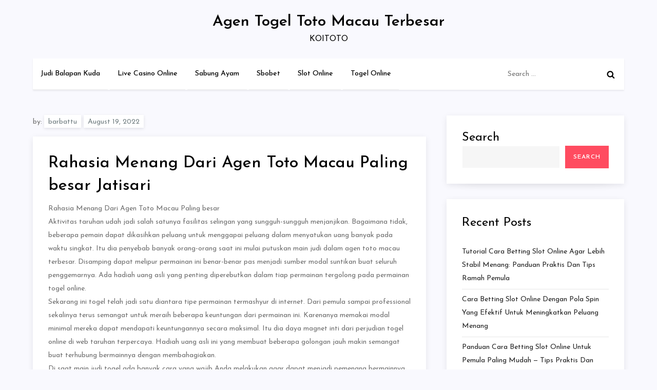

--- FILE ---
content_type: text/javascript
request_url: https://barbattu.com/wp-content/themes/twelve-blog/assets/js/custom.js?ver=20151215
body_size: 604
content:
jQuery(document).ready(function($) {

    // Responsive Menu
    $('.menu-toggle').click(function() {
        $(this).toggleClass('active');
        $(this).parent().toggleClass('navigation-active');
        $(this).parent().find('.nav-menu').slideToggle();
    });

    $('.dropdown-toggle').click(function() {
        $(this).toggleClass('active');
       $(this).parent().find('.sub-menu').first().slideToggle();
    });

    if( $(window).width() < 1024 ) {
        $('#site-navigation .nav-menu').find("li").last().bind( 'keydown', function(e) {
            if( !e.shiftKey && e.which === 9 ) {
                e.preventDefault();
                $('.site-header').find('.menu-toggle').focus();
            }
        });
    }
    else {
        $('#site-navigation .nav-menu').find("li").unbind('keydown');
    }

    $(window).resize(function() {
        if( $(window).width() < 1024 ) {
            $('#site-navigation .nav-menu').find("li").last().bind( 'keydown', function(e) {
                if( !e.shiftKey && e.which === 9 ) {
                    e.preventDefault();
                    $('.site-header').find('.menu-toggle').focus();
                }
            });
        }
        else {
            $('#site-navigation .nav-menu').find("li").unbind('keydown');
        }
    });

    $('.menu-toggle').on('keydown', function (e) {
        var tabKey    = e.keyCode === 9;
        var shiftKey  = e.shiftKey;

        if( $('.menu-toggle').hasClass('active') ) {
            if ( shiftKey && tabKey ) {
                e.preventDefault();
                $('#site-navigation .nav-menu').find("li:last-child > a").focus();
                $('#site-navigation .nav-menu').find("li").last().bind( 'keydown', function(e) {
                    if( !e.shiftKey && e.which === 9 ) {
                        e.preventDefault();
                        $('.site-header').find('.menu-toggle').focus();
                    }
                });
            };
        }
    });

    // Adds a search icon.
    $('.search-form input[type="submit"]').replaceWith('<button type="submit" class="search-submit" value="Search"><svg id="icon-search" viewBox="0 0 30 32"><path class="path1" d="M20.571 14.857q0-3.304-2.348-5.652t-5.652-2.348-5.652 2.348-2.348 5.652 2.348 5.652 5.652 2.348 5.652-2.348 2.348-5.652zM29.714 29.714q0 0.929-0.679 1.607t-1.607 0.679q-0.964 0-1.607-0.679l-6.125-6.107q-3.196 2.214-7.125 2.214-2.554 0-4.884-0.991t-4.018-2.679-2.679-4.018-0.991-4.884 0.991-4.884 2.679-4.018 4.018-2.679 4.884-0.991 4.884 0.991 4.018 2.679 2.679 4.018 0.991 4.884q0 3.929-2.214 7.125l6.125 6.125q0.661 0.661 0.661 1.607z"></path></svg></button>');

    // Sets scroll to top.
    var scroll    = $(window).scrollTop();  
    var scrollup  = $('.to-top');  

    $(window).scroll(function() {
        if ($(this).scrollTop() > 1) {
            scrollup.css({bottom:"25px"});
        } 
        else {
            scrollup.css({bottom:"-100px"});
        }
    });

    scrollup.click(function() {
        $('html, body').animate({scrollTop: '0px'}, 800);
        return false;
    });
    
});